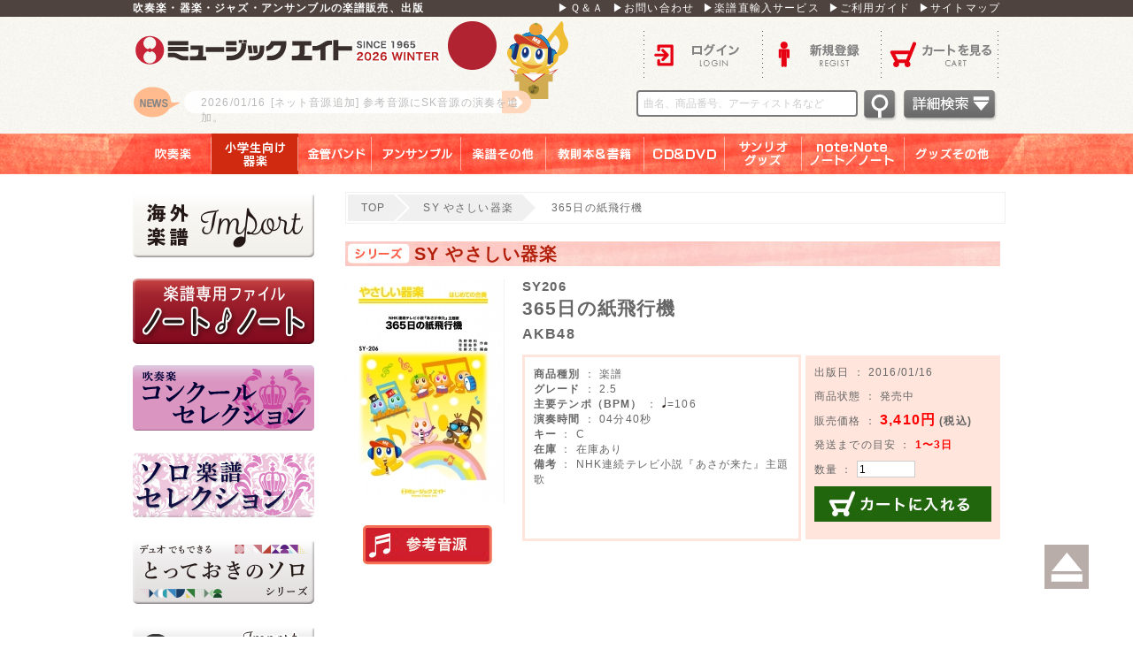

--- FILE ---
content_type: text/html; charset=UTF-8
request_url: https://www.music8.com/products/detail16838.php
body_size: 30704
content:
<?xml version="1.0" encoding="UTF-8"?>
<!DOCTYPE html>
<html xmlns="http://www.w3.org/1999/xhtml" lang="ja" xml:lang="ja">
<head>
<meta http-equiv="Content-Type" content="text/html; charset=UTF-8" />
<title>365日の紙飛行機 - AKB48 - 吹奏楽の楽譜販売はミュージックエイト</title>
<meta http-equiv="Content-Script-Type" content="text/javascript" />
<meta http-equiv="Content-Style-Type" content="text/css" />
    <meta name="author" content="株式会社ミュージックエイト" />
<meta name="description" content="「365日の紙飛行機」をご紹介します。吹奏楽の楽譜販売、出版はミュージックエイト。楽譜の通販だけでなく、演奏に役立つ情報を発信しています。" />
<meta name="keywords" content="吹奏楽,楽譜,365日の紙飛行機,SY206" />

<!-- Google Tag Manager -->
<script>(function(w,d,s,l,i){w[l]=w[l]||[];w[l].push({'gtm.start':
new Date().getTime(),event:'gtm.js'});var f=d.getElementsByTagName(s)[0],
j=d.createElement(s),dl=l!='dataLayer'?'&l='+l:'';j.async=true;j.src=
'https://www.googletagmanager.com/gtm.js?id='+i+dl;f.parentNode.insertBefore(j,f);
})(window,document,'script','dataLayer','GTM-W2FX3JW');</script>
<!-- End Google Tag Manager -->
<meta property="og:url" content="https://www.music8.com/products/detail16838.php">
<meta property="og:type" content="article">
<meta property="og:title" content="365日の紙飛行機">
<meta property="og:locale" content="ja_JP">
<meta property="og:image" content="https://www.music8.com/user_data/packages/m8pc/img/common/apple-touch-icon.png">
<meta property="og:description" content="「365日の紙飛行機」をご紹介します。吹奏楽の楽譜販売、出版はミュージックエイト。楽譜の通販だけでなく、演奏に役立つ情報を発信しています。">
<meta property="og:site_name" content="ミュージックエイト">
<link rel="shortcut icon" href="/user_data/packages/m8pc/img/common/favicon.ico" />
<link rel="icon" type="image/vnd.microsoft.icon" href="/user_data/packages/m8pc/img/common/favicon.ico" />
<link rel="stylesheet" href="/js/jquery.colorbox/colorbox.css" type="text/css" media="all" />
<link rel="stylesheet" href="/user_data/packages/m8pc/css/fotorama.css">
<link rel="stylesheet" href="/user_data/packages/m8pc/css/import.css?_=1732274529" type="text/css" media="all" />
<link rel="stylesheet" href="/user_data/packages/m8pc/css/magnific-popup.css" type="text/css" media="all" />
<link rel="alternate" type="application/rss+xml" title="RSS" href="https://www.music8.com/rss/" />
<link rel="canonical" href="https://www.music8.com/products/detail16838.php" />
<!--<script type="text/javascript" src="/js/jquery-1.4.2.min.js"></script>-->
<script type="text/javascript" src="/user_data/packages/m8pc/js/jquery-1.11.0.min.js"></script>
<script type="text/javascript" src="/js/eccube.js"></script>
<!-- #2342 次期メジャーバージョン(2.14)にてeccube.legacy.jsは削除予定.モジュール、プラグインの互換性を考慮して2.13では残します. -->
<script type="text/javascript" src="/js/eccube.legacy.js"></script>
<script type="text/javascript" src="/js/jquery.colorbox/jquery.colorbox-min.js"></script>
<script type="text/javascript" src="/js/jquery.magnific-popup.js"></script>
<script type="text/javascript" src="/user_data/packages/m8pc/js/jquery-ui-1.11.2.min.js"></script>
<script type="text/javascript" src="/js/jquery.marquee.js"></script>
<script type="text/javascript" src="/user_data/packages/m8pc/js/init.js"></script>
<script src="https://www.google.com/recaptcha/enterprise.js" async defer></script>


<script type="text/javascript">


  var _gaq = _gaq || [];
  var pluginUrl = '//www.google-analytics.com/plugins/ga/inpage_linkid.js';
  _gaq.push(['_require', 'inpage_linkid', pluginUrl]);
  _gaq.push(['_setAccount', 'UA-36663668-1']);
  _gaq.push(['_trackPageview']);

  (function() {
    var ga = document.createElement('script'); ga.type = 'text/javascript'; ga.async = true;
    ga.src = ('https:' == document.location.protocol ? 'https://ssl' : 'http://www') + '.google-analytics.com/ga.js';
    var s = document.getElementsByTagName('script')[0]; s.parentNode.insertBefore(ga, s);
  })();




</script>
</head>

<!-- ▼BODY部 スタート -->

<body class="LC_Page_Products_Detail"><!-- Google Tag Manager (noscript) -->
<noscript><iframe src="https://www.googletagmanager.com/ns.html?id=GTM-W2FX3JW"
height="0" width="0" style="display:none;visibility:hidden"></iframe></noscript>
<!-- End Google Tag Manager (noscript) --><div class="frame_outer"><a name="top" id="top"></a><!--▼HEADER-->
<div class="headerbg">
	<div class="headertop">
		<ul>
			<li>
				<h1>吹奏楽・器楽・ジャズ・アンサンブルの楽譜販売、出版</h1>
			</li>
			<li class="topmenu"><a href="/qa.php">▶Ｑ＆Ａ</a><a href="https://www.music8.com/contact/">▶お問い合わせ</a><a href="https://www.music8.com/import/">▶楽譜直輸入サービス</a><a href="/guide.php">▶ご利用ガイド</a><a href="/sitemap.php">▶サイトマップ</a></li>
		</ul>
	</div>
	<div id="header" class="clearfix">
		<div id="logo_area"> <a href="https://www.music8.com/">ロゴ</a>
					<p>
			<a href="/user_data/audio.php" >				<span class="">
				<span>2026/01/16</span>[ネット音源追加]
				参考音源にSK音源の演奏を追加。
				</span>
			</a>			</p>
				</div>
		<div id="menu_area">
					<ul class="menu_ulA clearfix">
				<li class="header_login"><a href="https://www.music8.com/mypage/login.php">ログイン</a></li>
				<li class="header_entry"><a href="/entry/kiyaku.php">新規登録</a></li>
				<li class="header_cart"><a href="https://www.music8.com/cart/">カートを見る</a></li>
			</ul>
					<ul id="kensaku">
				<li>
					<form name="search_form" id="header_search_form" method="get" action="/products/list.php" autocomplete="on">
						<input type="hidden" name="mode" value="search" />
						<input type="hidden" name="transactionid" value="be13c2bfbfe60b950f91dc685f606ceab46153c6" />
						<input type="text" name="name" class="search_keyword" maxlength="50" value="" placeholder="曲名、商品番号、アーティスト名など" />
						<input type="image" alt="検索" width="41" height="38" src="/user_data/packages/m8pc/img/button/header_searchbtn.png" />
						<a href="/products/list.php?mode=search_detail&name="><img src="/user_data/packages/m8pc/img/button/detailsearchbtn.png"></a>

						<div id="search_keywords_area">
							<div class="search_keywords_area_title">人気検索キーワード</div>
							<span class="search_keywords_area_keyword"><a href="javascript:void(0);" data-keyword='2025メドレー'>2025メドレー</a></span>
							<span class="search_keywords_area_keyword"><a href="javascript:void(0);" data-keyword='僕らまた'>僕らまた</a></span>
							<span class="search_keywords_area_keyword"><a href="javascript:void(0);" data-keyword='ライラック　ミセス'>ライラック　ミセス</a></span>
							<span class="search_keywords_area_keyword"><a href="javascript:void(0);" data-keyword='超バズりコレクション'>超バズりコレクション</a></span>
							<span class="search_keywords_area_keyword"><a href="javascript:void(0);" data-keyword='鬼滅'>鬼滅</a></span>
							<span class="search_keywords_area_keyword"><a href="javascript:void(0);" data-keyword='学園天国'>学園天国</a></span>
							<span class="search_keywords_area_keyword"><a href="javascript:void(0);" data-keyword='ノート・ノート'>ノート・ノート</a></span>
							<span class="search_keywords_area_keyword"><a href="javascript:void(0);" data-keyword='ドレミつき'>ドレミつき</a></span>
							<span class="search_keywords_area_keyword"><a href="javascript:void(0);" data-keyword='とっておきのソロ'>とっておきのソロ</a></span>
							<span class="search_keywords_area_keyword"><a href="javascript:void(0);" data-keyword='パート別CD'>パート別CD</a></span>
							<span class="search_keywords_area_keyword"><a href="javascript:void(0);" data-keyword='ジブリ メドレー'>ジブリ メドレー</a></span>
							<span class="search_keywords_area_keyword"><a href="javascript:void(0);" data-keyword='ディズニーメドレー 吹奏楽'>ディズニーメドレー 吹奏楽</a></span>
							<span class="search_keywords_area_keyword"><a href="javascript:void(0);" data-keyword='ディズニーメドレー 器楽'>ディズニーメドレー 器楽</a></span>
							<div class="search_keywords_area_footer"><a href="javascript:void(0);" id="search_keywords_area_footer_btn_close">閉じる</a></div>
						</div>

					</form>
				</li>
			</ul>
		</div>
	</div>
</div>
<!--glovalnavi -->
<div id="glovalnavi">
	<ul>
			<li class="nav1"><a class="navititle" href="/products/category1.php">吹奏楽</a></li>
				<li class="nav2"><a class="navititle on" href="/products/category2.php">小学生向け器楽</a></li>
				<li class="nav3"><a class="navititle" href="/products/category3.php">金管バンド</a></li>
				<li class="nav4"><a class="navititle" href="/products/category4.php">アンサンブル</a></li>
				<li class="nav5"><a class="navititle" href="/products/category5.php">楽譜その他</a></li>
				<li class="nav6"><a class="navititle" href="/products/category6.php">教則本＆書籍</a></li>
				<li class="nav7"><a class="navititle" href="/products/category7.php">ＣＤ＆ＤＶＤ</a></li>
				<li class="nav8"><a class="navititle" href="/products/category8.php">サンリオグッズ</a></li>
				<li class="nav9"><a class="navititle" href="/products/category9.php">note：Note　ノート／ノート</a></li>
				<li class="nav10"><a class="navititle" href="/products/category10.php">グッズその他</a></li>
			<br class="clear_both" />
	</ul>
</div>
<!--glovalnavi -->

<!--▲HEADER--><div id="container" class="clearfix"><div id="leftcolumn" class="side_column"><!-- ▼楽譜直輸入サービス -->
<div class="block_outer"><div id="category_area"><div class="block_body"><a href="https://www.music8.com/import/"><img src="/user_data/packages/m8pc/img/side_banner/import_L2.png" alt="楽譜直輸入サービス" /></a></div></div></div><!-- ▲楽譜直輸入サービス --><!-- ▼ノート・ノート --><div class="block_outer"><div id="category_area"><div class="block_body"><a href="https://www.music8.com/user_data/notenote_04.php"><img src="/user_data/packages/m8pc/img/side_banner/notenote_L2_2.png" alt="ノート・ノート" /></a></div></div></div><!-- ▲ノート・ノート --><!-- ▼CS2024 --><div class="block_outer"><div id="category_area"><div class="block_body"><a href="https://www.music8.com/products/list.php?mode=search_detail&name=%23CS2024"><img src="/user_data/packages/m8pc/img/side_banner/CS_L.png" alt="CS2024" /></a></div></div></div><!-- ▲CS2024 --><!-- ▼ソロセレクション --><div class="block_outer"><div id="category_area"><div class="block_body"><a href="/products/category2653.php"><img src="/user_data/packages/m8pc/img/side_banner/CSO_L.png" alt="CSO" /></a></div></div></div><!-- ▲ソロセレクション --><!-- ▼とっておきのソロ -->


<div class="block_outer"><div id="category_area"><div class="block_body"><a href="/user_data/SDseries.php"><img src="/user_data/packages/m8pc/img/side_banner/SDseries_L.png" alt="SDseries" /></a></div></div></div><!-- ▲とっておきのソロ --><!-- ▼輸入ピアノ -->


<div class="block_outer"><div id="category_area"><div class="block_body"><a href="https://www.music8.com/user_data/imp-piano.php"><img src="/user_data/packages/m8pc/img/side_banner/import_piano_L.png" alt="輸入ピアノ" /></a></div></div></div><!-- ▲輸入ピアノ --><!-- ▼輸入吹奏楽 -->


<div class="block_outer"><div id="category_area"><div class="block_body"><a href="https://www.music8.com/user_data/lp/imp-WO/"><img src="/user_data/packages/m8pc/img/side_banner/imp-wo_L_1.png" alt="洋楽輸入ソロ" /></a></div></div></div><!-- ▲輸入吹奏楽 --><!-- ▼輸入スコア -->


<div class="block_outer"><div id="category_area"><div class="block_body"><a href="https://www.music8.com/user_data/lp/imp-scr/"><img src="/user_data/packages/m8pc/img/side_banner/imp-score_L.png" alt="輸入スコア" /></a></div></div></div><!-- ▲輸入スコア --><!-- ▼サイド_T-shirt -->
<div class="block_outer"><div id="category_area"><div class="block_body"><a href="http://www.music-goods.com/"  target="_blank"><img src="/user_data/packages/m8pc/img/side_banner/banner2023_s.jpg" alt="M8Tシャツサイト" /></a></div></div></div><!-- ▲サイド_T-shirt --><!-- ▼サイド_吹奏楽グッズ -->
<div class="block_outer"><div id="category_area"><div class="block_body"><a href="https://musicgoods.theshop.jp/" target="_blank"><img src="/user_data/packages/m8pc/img/side_banner/banner2023_s3-02.jpg" alt="吹奏楽グッズサイト"></a></div></div></div><!-- ▲サイド_吹奏楽グッズ --><!-- ▼エムハチポータル -->


<div class="block_outer"><div id="category_area"><div class="block_body"><a href="https://m8portal.com/m8portal/"><img src="/user_data/packages/m8pc/img/side_banner/m8portal_L.png" alt="エムハチポータル" /></a></div></div></div><!-- ▲エムハチポータル --><!-- ▼サイド_カタログ・FAXダウンロード -->

<div class="block_outer"><div id="category_area"><div class="block_body"><a href="https://www.music8.com/column/catalog_download.php"><img src="/user_data/packages/m8pc/img/side_banner/catfax.png" alt="カタログFAXダウンロード" /></a></div></div></div><!-- ▲サイド_カタログ・FAXダウンロード --><!-- ▼サイド_プロダクツ -->
<div class="block_outer"><div id="sideproducts_area"><div class="block_body"><h2>PRODUCTS</h2><ul><li class="level1 onclick_link" onclick="location.href='/products/list.php?mode=search_detail&product_kind=1';"><p><a href="/products/list.php?mode=search_detail&product_kind=1" >楽譜</a></p></li><li class="level1 onclick_link" onclick="location.href='/products/list.php?mode=search_detail&product_kind=2';"><p><a href="/products/list.php?mode=search_detail&product_kind=2" >CD</a></p></li><li class="level1 onclick_link" onclick="location.href='/products/list.php?mode=search_detail&product_kind=4';"><p><a href="/products/list.php?mode=search_detail&product_kind=4" >DVD</a></p></li><li class="level1 onclick_link" onclick="location.href='/products/list.php?mode=search_detail&product_kind=5';"><p><a href="/products/list.php?mode=search_detail&product_kind=5" >書籍</a></p></li><li class="level1 onclick_link" onclick="location.href='/products/list.php?mode=search_detail&product_kind=3';"><p><a href="/products/list.php?mode=search_detail&product_kind=3" >教則本</a></p></li><li class="level1 onclick_link" onclick="location.href='/products/list.php?mode=search_detail&product_kind=6';"><p><a href="/products/list.php?mode=search_detail&product_kind=6" >サンリオグッズ</a></p></li><li class="level1 onclick_link" onclick="location.href='/products/list.php?mode=search_detail&product_kind=7';"><p><a href="/products/list.php?mode=search_detail&product_kind=7" >note:Note ノート・ノート</a></p></li><li class="level1 onclick_link" onclick="location.href='/products/list.php?mode=search_detail&product_kind=9';"><p><a href="/products/list.php?mode=search_detail&product_kind=9" >グッズその他</a></p></li></ul></div></div></div><!-- ▲サイド_プロダクツ --><!-- ▼サイド_シリーズ紹介 -->
<div class="block_outer"><div id="category_area"><div class="block_body"><a href="/series.php"><img src="/user_data/packages/m8pc/img/side_banner/series.png" alt="シリーズ紹介" /></a></div></div></div><!-- ▲サイド_シリーズ紹介 --><!-- ▼サイド_パスワード再設定 -->
<div class="block_outer"><div id="category_area"><div class="block_body"><a href="/passsettei.php"><img src="/user_data/packages/m8pc/img/side_banner/password_reset.png" alt="パスワード再設定" /></a></div></div></div><!-- ▲サイド_パスワード再設定 --><!-- ▼サイド_取り扱い楽譜数 --><div id="totalscorearea">
	<img src="/user_data/packages/m8pc/img/common/side_bar.png" />
	<h5>現在取り扱い楽譜数</h5>
	<p>M8出版： 7605曲</p>
	<p>輸入譜： 183799曲</p>
	<img src="/user_data/packages/m8pc/img/common/side_bar.png" />
</div><!-- ▲サイド_取り扱い楽譜数 --><!-- ▼サイド_ソーシャルボタン --><div id="socialarea">
	<a class="socialbtn_f" href="https://www.facebook.com/sharer/sharer.php?u=https%3A%2F%2Fwww.music8.com%2Fproducts%2Fdetail16838.php" target="_blank"><img src="/user_data/packages/m8pc/img/common/social_f.png" /></a>
	<a class="socialbtn_t" href="https://twitter.com/MusicEight?lang=ja" target="_blank"><img src="/user_data/packages/m8pc/img/common/social_t.png" /></a>
</div><!-- ▲サイド_ソーシャルボタン --><!-- ▼サイド_ライセンス --><div id="licensearea">
	<img src="/user_data/packages/m8pc/img/common/lisence_e.png" />
	<img src="/user_data/packages/m8pc/img/common/license_j.png" />
	<p>このデータベースのデータおよび解説文等の権利はすべて株式会社ミュージックエイトが所有しています。データ及び解説文、画像等の無断転用を一切禁じます。</p>
</div><!-- ▲サイド_ライセンス --></div><div id="main_column" class="colnum2 right"><ul class="breadcrumb clearfix"><li><a href="/" class="brea"><span class="icon-home"></span>TOP</a></li><li><a href="/products/category27.php" class="brea"><span class="icon-folder"></span>SY やさしい器楽</a></li><li>365日の紙飛行機</li></ul><!-- ▼メイン -->
<script type="text/javascript">//<![CDATA[
	// 規格2に選択肢を割り当てる。
	function fnSetClassCategories(form, classcat_id2_selected) {
		var $form = $(form);
		var product_id = $form.find('input[name=product_id]').val();
		var $sele1 = $form.find('select[name=classcategory_id1]');
		var $sele2 = $form.find('select[name=classcategory_id2]');
		eccube.setClassCategories($form, product_id, $sele1, $sele2, classcat_id2_selected);
	}
//]]></script>

<div id="undercolumn">
	<form name="form1" id="form1" method="post" action="?">
		<input type="hidden" name="transactionid" value="be13c2bfbfe60b950f91dc685f606ceab46153c6" />
		<div id="detailarea" class="clearfix">
		<h3>SY やさしい器楽</h3>

			<div id="detailphotobloc">
				<div class="photo">

					<!--★画像★-->
										<a
							href="/upload/save_image/00000016838_main_large_image.jpg"
							class="expansion"
							target="_blank"
						>
					
										<img src="/upload/save_image/00000016838_main_image.jpg" alt="365日の紙飛行機" class="picture" />

										</a>
					

					<div class="mb20"></div>
		
					<div class="soundsource"><a href="javascript:void(0);">実演参考音源</a>
						<ul>
				
							<li><a class="popup-url" href="https://www.youtube.com/watch?v=bgZSxlj-_7Y">SY音源</a></li>
		
						</ul>
					</div>
	

				</div>
			</div>

			<div id="detailrightbloc">
						<span class="product_code_dt">							SY206</span>
																<!--★商品名★-->
				<h2>365日の紙飛行機
				</h2>
				<p class="artist_name_size">AKB48</p>
				<!--★詳細メインコメント★-->
				<h4></h4>
				<div class="main_comment"></div>
				
				<table class="detail_table">
					<tr>
						<td class="detailbox1">
									<span class="fw_bold">商品種別</span> ： 楽譜
									<br />
																											<span class="fw_bold">グレード</span> ： 2.5<br />
																																						<span class="fw_bold">主要テンポ（BPM）</span> ： 
																
																	<img src="/user_data/packages/m8pc/img/icon/note0001.png" />=106
																<br />
																																						<span class="fw_bold">演奏時間</span> ： 04分40秒<br />
																																						<span class="fw_bold">キー</span> ： C<br />
																																																												<span class="fw_bold">在庫</span> ： 在庫あり<br />
																																						<span class="fw_bold">備考</span> ： NHK連続テレビ小説『あさが来た』主題歌<br />
																											
						</td>
						<td class="td_space">
						</td>
						<td class="detailbox2">
											<p class="mb10">																出版日 ： 2016/01/16</p>
																				<p class="mb10">商品状態 ： 発売中</p>

							<p class="mb10"></p>
							<p class="mb10">
							<!--★販売価格★-->
								販売価格 ： 
								
									<span class="price detail_price">3,410円</span>
									<span class="fw_bold">(税込)</span></p>
							<p class="mb10">
														発送までの目安 ： <span class="lead_time_style">1〜3日</span><br />
							</p>

							<p class="mb10">
							<!--▼買い物かご-->
							<div class="cart_area clearfix">
								<input type="hidden" name="mode" value="cart" />
								<input type="hidden" name="product_id" value="16838" />
								<input type="hidden" name="product_class_id" value="11930" id="product_class_id" />
								<input type="hidden" name="favorite_product_id" value="" />

																									</p>
							<p class="mb10">
									<!--★数量★-->
										数量 ： 
										<input type="text" class="box60" name="quantity" value="1" maxlength="9" style="" />
																				<div class="cartin">
										<div class="cartin_btn">
												<!--★カゴに入れる★-->
												<a href="javascript:void(document.form1.submit())">カートに入れる
												</a>
											</div>
									</div>
									<div class="attention" id="cartbtn_dynamic"></div>
															</p>
							<p class="mb10">
								<!--★お気に入り登録★-->
																</p>
							</div>
						</td>
					</tr>
				</table>
			</div>
			<!--▲買い物かご-->
		</div>
	</form>

		<iframe width="629" height="354" src="https://www.youtube.com/embed/bgZSxlj-_7Y?rel=0" frameborder="0" allowfullscreen style="margin-bottom:20px;margin-left:55px;"></iframe><br />
	
	<div class="detailbox3">
	
		<a class="samplescore" href="/upload/save_image/00000016838_sample_pdf.pdf" target="_blank">サンプルPDF</a><div class="mb10"></div>
	

		<dl>

			<dt class="detail8">シリーズ</dt><dd>SY やさしい器楽</dd><br />

			<dt class="detail6">解説</dt><dd>　2015年下半期のNHK連続テレビ小説『あさが来た』の主題歌。主人公は、時代に先駆けて「銀行」や「生命保険」を設立し、日本初の女子大学設立にも尽力した実在の女性実業家・広岡浅子氏がモデルとなっている。朝ドラ史上初の「幕末」から始まる物語としても話題になった。</dd><br />

			<dt class="detail5">ソロパート</dt><dd>リコーダー=8小節</dd><br />

			<dt class="detail1">編曲者</dt><dd>佐藤丈治</dd><br />

			<dt class="detail2">作曲者</dt><dd>角野寿和／青葉紘季</dd><br />

			<dt class="detail3">編成</dt><dd>フルスコア / リコーダー / 鍵盤ハーモニカ１ / 鍵盤ハーモニカ２ / 木琴 / 鉄琴 / 低音楽器 / ピアノ /小太鼓・大太鼓 / 打楽器<br />
※リコーダーはソプラノリコーダーです。<br />
※鍵盤ハーモニカと低音楽器は各種キーボードやアコーディオンなどでも対応出来ます。<br />
※鍵盤ハーモニカには指番号がついています。参考にしてください</dd><br />

			<dt class="detail4">使用Perc.</dt><dd>S.D、B.D / Tri.、Tamb.、W.Bells</dd><br />

			<dt class="detail10">音源CD</dt><dd>
					<a href="/products/detail16909.php" class="link">SYやさしい器楽・サンプル・サウンドvol.11（SYCD-011）（SYCD11）</a><br />
					<a href="/products/detail16930.php" class="link">SYやさしい器楽・パート別vol.206（365日の紙飛行機）（PSYCD-206）（PSYCD206）</a><br />
				</dd><br />
		</dl>
	</div>




	<!--▼関連商品-->
			<div id="whobought_area">
	<img src="/user_data/packages/m8pc/img/common/title_beforbar.jpg" />
			<h2><span>関連商品</span></h2>
			<div>
							<div class="product_item">
					<div class="productImage">
						<a href="/products/detail16828.php">
							<img src="/upload/save_image/00000016828_main_list_image.jpg" alt="365日の紙飛行機" class="picture" />
						</a>
					</div>
															<div class="productContents">
					<img src="/user_data/packages/m8pc/img/common/s_arrow_01.png" />
						<h3>								SK678
							<a href="/products/detail16828.php">365日の紙飛行機</a></h3>
					</div>
				</div>											<div class="product_item">
					<div class="productImage">
						<a href="/products/detail16866.php">
							<img src="/upload/save_image/00000016866_main_list_image.jpg" alt="365日の紙飛行機" class="picture" />
						</a>
					</div>
															<div class="productContents">
					<img src="/user_data/packages/m8pc/img/common/s_arrow_01.png" />
						<h3>								SR58
							<a href="/products/detail16866.php">365日の紙飛行機</a></h3>
					</div>
				</div>											<div class="product_item">
					<div class="productImage">
						<a href="/products/detail67982.php">
							<img src="/upload/save_image/00000067982_main_list_image.jpg" alt="365日の紙飛行機" class="picture" />
						</a>
					</div>
															<div class="productContents">
					<img src="/user_data/packages/m8pc/img/common/s_arrow_01.png" />
						<h3>								SH32
							<a href="/products/detail67982.php">365日の紙飛行機</a></h3>
					</div>
				</div>									<div class="clear"></div>
					</div><div>
											<div class="product_item">
					<div class="productImage">
						<a href="/products/detail16390.php">
							<img src="/upload/save_image/00000016390_main_list_image.jpg" alt="希空～まれぞら～" class="picture" />
						</a>
					</div>
															<div class="productContents">
					<img src="/user_data/packages/m8pc/img/common/s_arrow_01.png" />
						<h3>								SY189
							<a href="/products/detail16390.php">希空～まれぞら～</a></h3>
					</div>
				</div>											<div class="product_item">
					<div class="productImage">
						<a href="/products/detail5946.php">
							<img src="/upload/save_image/00000005946_main_list_image.jpg" alt="麦の唄" class="picture" />
						</a>
					</div>
															<div class="productContents">
					<img src="/user_data/packages/m8pc/img/common/s_arrow_01.png" />
						<h3>								SY179
							<a href="/products/detail5946.php">麦の唄</a></h3>
					</div>
				</div>											<div class="product_item">
					<div class="productImage">
						<a href="/products/detail5869.php">
							<img src="/upload/save_image/00000005869_main_list_image.jpg" alt="雨のち晴レルヤ" class="picture" />
						</a>
					</div>
															<div class="productContents">
					<img src="/user_data/packages/m8pc/img/common/s_arrow_01.png" />
						<h3>								SY171
							<a href="/products/detail5869.php">雨のち晴レルヤ</a></h3>
					</div>
				</div>									<div class="clear"></div>
					</div><div>
										</div>
		</div>
		<!--▲関連商品-->

	<!--この商品に対するお客様の声-->
	<div id="customervoice_area">

		<div class="review_bloc clearfix">
	<img src="/user_data/packages/m8pc/img/common/title_beforbar.jpg" />
		<h2><span>コメント</span></h2>
			<div class="review_btn">
				<!--★新規コメントを書き込む★-->
				<a href="./review.php" class="hover_clear50"
					onclick="eccube.openWindow('./review.php?product_id=16838','review','600','640'); return false;"
					target="_blank">
				</a>
			</div>
		</div>

			</div>
	<!--お客様の声ここまで-->

	

</div>

<script type="text/javascript">
$(function(){
	$('.popup-url').magnificPopup({
		type: 'iframe',
		disableOn: 500,
		mainClass: 'mfp-fade',
		removalDelay: 200,
		preloader: false,
		fixedContentPos: false
	});
});
</script><!-- ▲メイン --></div></div>
<!--▼FOOTER-->
<div id="footer_wrap"><div id="footer" class="clearfix"><dl><dt>ショッピングメニュー</dt><dd><a href="/category.php?category_id=1">商品一覧</a></dd><dd><a href="/new_release.php">最新刊情報</a></dd><dd><a href="/cart/">ショッピングカート</a></dd><dd><a href="/audio.php">ネット試聴音源(参考音源)</a></dd><dd><br /><br /><br /><br /></dd></dl><dl><dt>サポートメニュー</dt><dd><a href="/abouts/">当サイトについて</a></dd><dd><a href="/qa.php">Ｑ＆Ａ</a></dd><dd><a href="/guide.php">ご利用ガイド</a></dd><dd><a href="/news.php ">新着情報</a></dd><dd><a href="/series.php">シリーズ紹介</a></dd><dd><br /><br /><br /></dd></dl><dl><dt>カスタマーメニュー</dt><dd><a href="/mypage/login.php">ログイン</a></dd><dd><a href="/entry/kiyaku.php">新規会員登録</a></dd><dd><a href="/mailmag.php">メールマガジン</a></dd><dd><br /><br /><br /><br /><br /></dd></dl><dl><dt>インフォメーション</dt><dd><a href="/user_data/saiyou.php">採用情報</a></dd><dd><a href="/import/">楽譜直輸入サービス</a></dd><dd><a href="/order/">特定商取引法に基づく表記</a></dd><dd><a href="/guide/privacy.php">個人情報保護方針について</a></dd><dd><a href="/contact/">お問い合わせ</a></dd><dd><a href="/sitemap.php">サイトマップ</a></dd><dd><br /><br /></dd></dl></div></div><div id="footerbottom">Copyright ©&nbsp;2015-2026&nbsp;Music Eight All rights reserved.</div>
<!--▲FOOTER--></div><a class="smooth" href="#top"><img src="/user_data/packages/m8pc/img/button/Smooth_button.png" /></a><script type="text/javascript" src="/user_data/packages/m8pc/js/fotorama.js"></script>
<script type="text/javascript">//<![CDATA[
    eccube.classCategories = {"__unselected":{"__unselected":{"name":"\u9078\u629e\u3057\u3066\u304f\u3060\u3055\u3044","product_class_id":"11930","product_type":"1"}},"__unselected2":{"#":{"classcategory_id2":"","name":"\u9078\u629e\u3057\u3066\u304f\u3060\u3055\u3044"},"#0":{"classcategory_id2":"0","name":"","stock_find":true,"price01":"","price02":"3,410","point":"31","product_code":"SY206","product_class_id":"11930","product_type":"1"}}};function lnOnLoad()
		{fnSetClassCategories(document.form1, ""); }
    $(function(){
        lnOnLoad();
    });
//]]></script>
    </body><!-- ▲BODY部 エンド -->
</html>